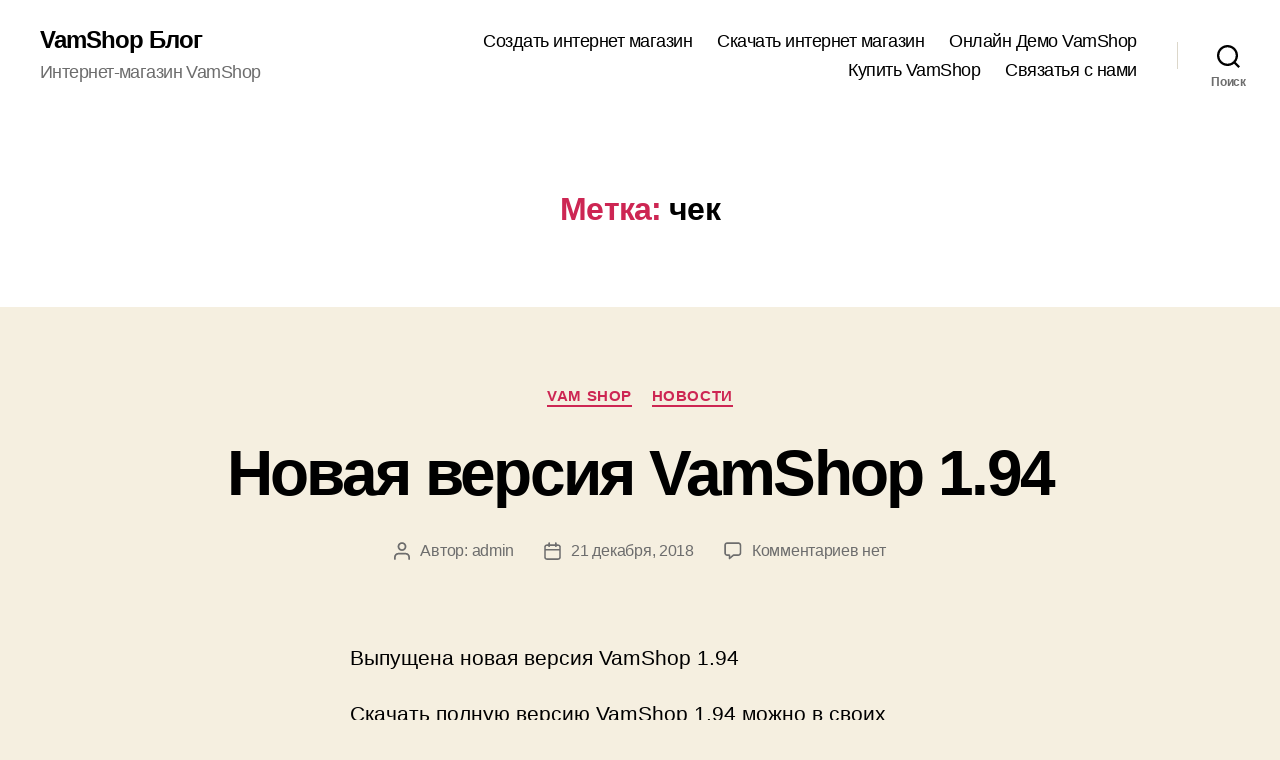

--- FILE ---
content_type: text/html; charset=UTF-8
request_url: https://blog.vamshop.ru/tag/%D1%87%D0%B5%D0%BA/
body_size: 13887
content:
<!DOCTYPE html>

<html class="no-js" lang="ru-RU">

	<head>

		<meta charset="UTF-8">
		<meta name="viewport" content="width=device-width, initial-scale=1.0" >

		<link rel="profile" href="https://gmpg.org/xfn/11">

		<title>чек &#8212; VamShop Блог</title>
<meta name='robots' content='max-image-preview:large' />
<link rel="alternate" type="application/rss+xml" title="VamShop Блог &raquo; Лента" href="https://blog.vamshop.ru/feed/" />
<link rel="alternate" type="application/rss+xml" title="VamShop Блог &raquo; Лента комментариев" href="https://blog.vamshop.ru/comments/feed/" />
<link rel="alternate" type="application/rss+xml" title="VamShop Блог &raquo; Лента метки чек" href="https://blog.vamshop.ru/tag/%d1%87%d0%b5%d0%ba/feed/" />
<script>
window._wpemojiSettings = {"baseUrl":"https:\/\/s.w.org\/images\/core\/emoji\/14.0.0\/72x72\/","ext":".png","svgUrl":"https:\/\/s.w.org\/images\/core\/emoji\/14.0.0\/svg\/","svgExt":".svg","source":{"concatemoji":"https:\/\/blog.vamshop.ru\/wp-includes\/js\/wp-emoji-release.min.js?ver=6.3.7"}};
/*! This file is auto-generated */
!function(i,n){var o,s,e;function c(e){try{var t={supportTests:e,timestamp:(new Date).valueOf()};sessionStorage.setItem(o,JSON.stringify(t))}catch(e){}}function p(e,t,n){e.clearRect(0,0,e.canvas.width,e.canvas.height),e.fillText(t,0,0);var t=new Uint32Array(e.getImageData(0,0,e.canvas.width,e.canvas.height).data),r=(e.clearRect(0,0,e.canvas.width,e.canvas.height),e.fillText(n,0,0),new Uint32Array(e.getImageData(0,0,e.canvas.width,e.canvas.height).data));return t.every(function(e,t){return e===r[t]})}function u(e,t,n){switch(t){case"flag":return n(e,"\ud83c\udff3\ufe0f\u200d\u26a7\ufe0f","\ud83c\udff3\ufe0f\u200b\u26a7\ufe0f")?!1:!n(e,"\ud83c\uddfa\ud83c\uddf3","\ud83c\uddfa\u200b\ud83c\uddf3")&&!n(e,"\ud83c\udff4\udb40\udc67\udb40\udc62\udb40\udc65\udb40\udc6e\udb40\udc67\udb40\udc7f","\ud83c\udff4\u200b\udb40\udc67\u200b\udb40\udc62\u200b\udb40\udc65\u200b\udb40\udc6e\u200b\udb40\udc67\u200b\udb40\udc7f");case"emoji":return!n(e,"\ud83e\udef1\ud83c\udffb\u200d\ud83e\udef2\ud83c\udfff","\ud83e\udef1\ud83c\udffb\u200b\ud83e\udef2\ud83c\udfff")}return!1}function f(e,t,n){var r="undefined"!=typeof WorkerGlobalScope&&self instanceof WorkerGlobalScope?new OffscreenCanvas(300,150):i.createElement("canvas"),a=r.getContext("2d",{willReadFrequently:!0}),o=(a.textBaseline="top",a.font="600 32px Arial",{});return e.forEach(function(e){o[e]=t(a,e,n)}),o}function t(e){var t=i.createElement("script");t.src=e,t.defer=!0,i.head.appendChild(t)}"undefined"!=typeof Promise&&(o="wpEmojiSettingsSupports",s=["flag","emoji"],n.supports={everything:!0,everythingExceptFlag:!0},e=new Promise(function(e){i.addEventListener("DOMContentLoaded",e,{once:!0})}),new Promise(function(t){var n=function(){try{var e=JSON.parse(sessionStorage.getItem(o));if("object"==typeof e&&"number"==typeof e.timestamp&&(new Date).valueOf()<e.timestamp+604800&&"object"==typeof e.supportTests)return e.supportTests}catch(e){}return null}();if(!n){if("undefined"!=typeof Worker&&"undefined"!=typeof OffscreenCanvas&&"undefined"!=typeof URL&&URL.createObjectURL&&"undefined"!=typeof Blob)try{var e="postMessage("+f.toString()+"("+[JSON.stringify(s),u.toString(),p.toString()].join(",")+"));",r=new Blob([e],{type:"text/javascript"}),a=new Worker(URL.createObjectURL(r),{name:"wpTestEmojiSupports"});return void(a.onmessage=function(e){c(n=e.data),a.terminate(),t(n)})}catch(e){}c(n=f(s,u,p))}t(n)}).then(function(e){for(var t in e)n.supports[t]=e[t],n.supports.everything=n.supports.everything&&n.supports[t],"flag"!==t&&(n.supports.everythingExceptFlag=n.supports.everythingExceptFlag&&n.supports[t]);n.supports.everythingExceptFlag=n.supports.everythingExceptFlag&&!n.supports.flag,n.DOMReady=!1,n.readyCallback=function(){n.DOMReady=!0}}).then(function(){return e}).then(function(){var e;n.supports.everything||(n.readyCallback(),(e=n.source||{}).concatemoji?t(e.concatemoji):e.wpemoji&&e.twemoji&&(t(e.twemoji),t(e.wpemoji)))}))}((window,document),window._wpemojiSettings);
</script>
<style>
img.wp-smiley,
img.emoji {
	display: inline !important;
	border: none !important;
	box-shadow: none !important;
	height: 1em !important;
	width: 1em !important;
	margin: 0 0.07em !important;
	vertical-align: -0.1em !important;
	background: none !important;
	padding: 0 !important;
}
</style>
	<link rel='stylesheet' id='wp-block-library-css' href='https://blog.vamshop.ru/wp-includes/css/dist/block-library/style.min.css?ver=6.3.7' media='all' />
<style id='classic-theme-styles-inline-css'>
/*! This file is auto-generated */
.wp-block-button__link{color:#fff;background-color:#32373c;border-radius:9999px;box-shadow:none;text-decoration:none;padding:calc(.667em + 2px) calc(1.333em + 2px);font-size:1.125em}.wp-block-file__button{background:#32373c;color:#fff;text-decoration:none}
</style>
<style id='global-styles-inline-css'>
body{--wp--preset--color--black: #000000;--wp--preset--color--cyan-bluish-gray: #abb8c3;--wp--preset--color--white: #ffffff;--wp--preset--color--pale-pink: #f78da7;--wp--preset--color--vivid-red: #cf2e2e;--wp--preset--color--luminous-vivid-orange: #ff6900;--wp--preset--color--luminous-vivid-amber: #fcb900;--wp--preset--color--light-green-cyan: #7bdcb5;--wp--preset--color--vivid-green-cyan: #00d084;--wp--preset--color--pale-cyan-blue: #8ed1fc;--wp--preset--color--vivid-cyan-blue: #0693e3;--wp--preset--color--vivid-purple: #9b51e0;--wp--preset--color--accent: #cd2653;--wp--preset--color--primary: #000000;--wp--preset--color--secondary: #6d6d6d;--wp--preset--color--subtle-background: #dcd7ca;--wp--preset--color--background: #f5efe0;--wp--preset--gradient--vivid-cyan-blue-to-vivid-purple: linear-gradient(135deg,rgba(6,147,227,1) 0%,rgb(155,81,224) 100%);--wp--preset--gradient--light-green-cyan-to-vivid-green-cyan: linear-gradient(135deg,rgb(122,220,180) 0%,rgb(0,208,130) 100%);--wp--preset--gradient--luminous-vivid-amber-to-luminous-vivid-orange: linear-gradient(135deg,rgba(252,185,0,1) 0%,rgba(255,105,0,1) 100%);--wp--preset--gradient--luminous-vivid-orange-to-vivid-red: linear-gradient(135deg,rgba(255,105,0,1) 0%,rgb(207,46,46) 100%);--wp--preset--gradient--very-light-gray-to-cyan-bluish-gray: linear-gradient(135deg,rgb(238,238,238) 0%,rgb(169,184,195) 100%);--wp--preset--gradient--cool-to-warm-spectrum: linear-gradient(135deg,rgb(74,234,220) 0%,rgb(151,120,209) 20%,rgb(207,42,186) 40%,rgb(238,44,130) 60%,rgb(251,105,98) 80%,rgb(254,248,76) 100%);--wp--preset--gradient--blush-light-purple: linear-gradient(135deg,rgb(255,206,236) 0%,rgb(152,150,240) 100%);--wp--preset--gradient--blush-bordeaux: linear-gradient(135deg,rgb(254,205,165) 0%,rgb(254,45,45) 50%,rgb(107,0,62) 100%);--wp--preset--gradient--luminous-dusk: linear-gradient(135deg,rgb(255,203,112) 0%,rgb(199,81,192) 50%,rgb(65,88,208) 100%);--wp--preset--gradient--pale-ocean: linear-gradient(135deg,rgb(255,245,203) 0%,rgb(182,227,212) 50%,rgb(51,167,181) 100%);--wp--preset--gradient--electric-grass: linear-gradient(135deg,rgb(202,248,128) 0%,rgb(113,206,126) 100%);--wp--preset--gradient--midnight: linear-gradient(135deg,rgb(2,3,129) 0%,rgb(40,116,252) 100%);--wp--preset--font-size--small: 18px;--wp--preset--font-size--medium: 20px;--wp--preset--font-size--large: 26.25px;--wp--preset--font-size--x-large: 42px;--wp--preset--font-size--normal: 21px;--wp--preset--font-size--larger: 32px;--wp--preset--spacing--20: 0.44rem;--wp--preset--spacing--30: 0.67rem;--wp--preset--spacing--40: 1rem;--wp--preset--spacing--50: 1.5rem;--wp--preset--spacing--60: 2.25rem;--wp--preset--spacing--70: 3.38rem;--wp--preset--spacing--80: 5.06rem;--wp--preset--shadow--natural: 6px 6px 9px rgba(0, 0, 0, 0.2);--wp--preset--shadow--deep: 12px 12px 50px rgba(0, 0, 0, 0.4);--wp--preset--shadow--sharp: 6px 6px 0px rgba(0, 0, 0, 0.2);--wp--preset--shadow--outlined: 6px 6px 0px -3px rgba(255, 255, 255, 1), 6px 6px rgba(0, 0, 0, 1);--wp--preset--shadow--crisp: 6px 6px 0px rgba(0, 0, 0, 1);}:where(.is-layout-flex){gap: 0.5em;}:where(.is-layout-grid){gap: 0.5em;}body .is-layout-flow > .alignleft{float: left;margin-inline-start: 0;margin-inline-end: 2em;}body .is-layout-flow > .alignright{float: right;margin-inline-start: 2em;margin-inline-end: 0;}body .is-layout-flow > .aligncenter{margin-left: auto !important;margin-right: auto !important;}body .is-layout-constrained > .alignleft{float: left;margin-inline-start: 0;margin-inline-end: 2em;}body .is-layout-constrained > .alignright{float: right;margin-inline-start: 2em;margin-inline-end: 0;}body .is-layout-constrained > .aligncenter{margin-left: auto !important;margin-right: auto !important;}body .is-layout-constrained > :where(:not(.alignleft):not(.alignright):not(.alignfull)){max-width: var(--wp--style--global--content-size);margin-left: auto !important;margin-right: auto !important;}body .is-layout-constrained > .alignwide{max-width: var(--wp--style--global--wide-size);}body .is-layout-flex{display: flex;}body .is-layout-flex{flex-wrap: wrap;align-items: center;}body .is-layout-flex > *{margin: 0;}body .is-layout-grid{display: grid;}body .is-layout-grid > *{margin: 0;}:where(.wp-block-columns.is-layout-flex){gap: 2em;}:where(.wp-block-columns.is-layout-grid){gap: 2em;}:where(.wp-block-post-template.is-layout-flex){gap: 1.25em;}:where(.wp-block-post-template.is-layout-grid){gap: 1.25em;}.has-black-color{color: var(--wp--preset--color--black) !important;}.has-cyan-bluish-gray-color{color: var(--wp--preset--color--cyan-bluish-gray) !important;}.has-white-color{color: var(--wp--preset--color--white) !important;}.has-pale-pink-color{color: var(--wp--preset--color--pale-pink) !important;}.has-vivid-red-color{color: var(--wp--preset--color--vivid-red) !important;}.has-luminous-vivid-orange-color{color: var(--wp--preset--color--luminous-vivid-orange) !important;}.has-luminous-vivid-amber-color{color: var(--wp--preset--color--luminous-vivid-amber) !important;}.has-light-green-cyan-color{color: var(--wp--preset--color--light-green-cyan) !important;}.has-vivid-green-cyan-color{color: var(--wp--preset--color--vivid-green-cyan) !important;}.has-pale-cyan-blue-color{color: var(--wp--preset--color--pale-cyan-blue) !important;}.has-vivid-cyan-blue-color{color: var(--wp--preset--color--vivid-cyan-blue) !important;}.has-vivid-purple-color{color: var(--wp--preset--color--vivid-purple) !important;}.has-black-background-color{background-color: var(--wp--preset--color--black) !important;}.has-cyan-bluish-gray-background-color{background-color: var(--wp--preset--color--cyan-bluish-gray) !important;}.has-white-background-color{background-color: var(--wp--preset--color--white) !important;}.has-pale-pink-background-color{background-color: var(--wp--preset--color--pale-pink) !important;}.has-vivid-red-background-color{background-color: var(--wp--preset--color--vivid-red) !important;}.has-luminous-vivid-orange-background-color{background-color: var(--wp--preset--color--luminous-vivid-orange) !important;}.has-luminous-vivid-amber-background-color{background-color: var(--wp--preset--color--luminous-vivid-amber) !important;}.has-light-green-cyan-background-color{background-color: var(--wp--preset--color--light-green-cyan) !important;}.has-vivid-green-cyan-background-color{background-color: var(--wp--preset--color--vivid-green-cyan) !important;}.has-pale-cyan-blue-background-color{background-color: var(--wp--preset--color--pale-cyan-blue) !important;}.has-vivid-cyan-blue-background-color{background-color: var(--wp--preset--color--vivid-cyan-blue) !important;}.has-vivid-purple-background-color{background-color: var(--wp--preset--color--vivid-purple) !important;}.has-black-border-color{border-color: var(--wp--preset--color--black) !important;}.has-cyan-bluish-gray-border-color{border-color: var(--wp--preset--color--cyan-bluish-gray) !important;}.has-white-border-color{border-color: var(--wp--preset--color--white) !important;}.has-pale-pink-border-color{border-color: var(--wp--preset--color--pale-pink) !important;}.has-vivid-red-border-color{border-color: var(--wp--preset--color--vivid-red) !important;}.has-luminous-vivid-orange-border-color{border-color: var(--wp--preset--color--luminous-vivid-orange) !important;}.has-luminous-vivid-amber-border-color{border-color: var(--wp--preset--color--luminous-vivid-amber) !important;}.has-light-green-cyan-border-color{border-color: var(--wp--preset--color--light-green-cyan) !important;}.has-vivid-green-cyan-border-color{border-color: var(--wp--preset--color--vivid-green-cyan) !important;}.has-pale-cyan-blue-border-color{border-color: var(--wp--preset--color--pale-cyan-blue) !important;}.has-vivid-cyan-blue-border-color{border-color: var(--wp--preset--color--vivid-cyan-blue) !important;}.has-vivid-purple-border-color{border-color: var(--wp--preset--color--vivid-purple) !important;}.has-vivid-cyan-blue-to-vivid-purple-gradient-background{background: var(--wp--preset--gradient--vivid-cyan-blue-to-vivid-purple) !important;}.has-light-green-cyan-to-vivid-green-cyan-gradient-background{background: var(--wp--preset--gradient--light-green-cyan-to-vivid-green-cyan) !important;}.has-luminous-vivid-amber-to-luminous-vivid-orange-gradient-background{background: var(--wp--preset--gradient--luminous-vivid-amber-to-luminous-vivid-orange) !important;}.has-luminous-vivid-orange-to-vivid-red-gradient-background{background: var(--wp--preset--gradient--luminous-vivid-orange-to-vivid-red) !important;}.has-very-light-gray-to-cyan-bluish-gray-gradient-background{background: var(--wp--preset--gradient--very-light-gray-to-cyan-bluish-gray) !important;}.has-cool-to-warm-spectrum-gradient-background{background: var(--wp--preset--gradient--cool-to-warm-spectrum) !important;}.has-blush-light-purple-gradient-background{background: var(--wp--preset--gradient--blush-light-purple) !important;}.has-blush-bordeaux-gradient-background{background: var(--wp--preset--gradient--blush-bordeaux) !important;}.has-luminous-dusk-gradient-background{background: var(--wp--preset--gradient--luminous-dusk) !important;}.has-pale-ocean-gradient-background{background: var(--wp--preset--gradient--pale-ocean) !important;}.has-electric-grass-gradient-background{background: var(--wp--preset--gradient--electric-grass) !important;}.has-midnight-gradient-background{background: var(--wp--preset--gradient--midnight) !important;}.has-small-font-size{font-size: var(--wp--preset--font-size--small) !important;}.has-medium-font-size{font-size: var(--wp--preset--font-size--medium) !important;}.has-large-font-size{font-size: var(--wp--preset--font-size--large) !important;}.has-x-large-font-size{font-size: var(--wp--preset--font-size--x-large) !important;}
.wp-block-navigation a:where(:not(.wp-element-button)){color: inherit;}
:where(.wp-block-post-template.is-layout-flex){gap: 1.25em;}:where(.wp-block-post-template.is-layout-grid){gap: 1.25em;}
:where(.wp-block-columns.is-layout-flex){gap: 2em;}:where(.wp-block-columns.is-layout-grid){gap: 2em;}
.wp-block-pullquote{font-size: 1.5em;line-height: 1.6;}
</style>
<link rel='stylesheet' id='titan-adminbar-styles-css' href='https://blog.vamshop.ru/wp-content/plugins/anti-spam/assets/css/admin-bar.css?ver=7.3.5' media='all' />
<link rel='stylesheet' id='twentytwenty-style-css' href='https://blog.vamshop.ru/wp-content/themes/twentytwenty/style.css?ver=2.4' media='all' />
<style id='twentytwenty-style-inline-css'>
.color-accent,.color-accent-hover:hover,.color-accent-hover:focus,:root .has-accent-color,.has-drop-cap:not(:focus):first-letter,.wp-block-button.is-style-outline,a { color: #cd2653; }blockquote,.border-color-accent,.border-color-accent-hover:hover,.border-color-accent-hover:focus { border-color: #cd2653; }button,.button,.faux-button,.wp-block-button__link,.wp-block-file .wp-block-file__button,input[type="button"],input[type="reset"],input[type="submit"],.bg-accent,.bg-accent-hover:hover,.bg-accent-hover:focus,:root .has-accent-background-color,.comment-reply-link { background-color: #cd2653; }.fill-children-accent,.fill-children-accent * { fill: #cd2653; }body,.entry-title a,:root .has-primary-color { color: #000000; }:root .has-primary-background-color { background-color: #000000; }cite,figcaption,.wp-caption-text,.post-meta,.entry-content .wp-block-archives li,.entry-content .wp-block-categories li,.entry-content .wp-block-latest-posts li,.wp-block-latest-comments__comment-date,.wp-block-latest-posts__post-date,.wp-block-embed figcaption,.wp-block-image figcaption,.wp-block-pullquote cite,.comment-metadata,.comment-respond .comment-notes,.comment-respond .logged-in-as,.pagination .dots,.entry-content hr:not(.has-background),hr.styled-separator,:root .has-secondary-color { color: #6d6d6d; }:root .has-secondary-background-color { background-color: #6d6d6d; }pre,fieldset,input,textarea,table,table *,hr { border-color: #dcd7ca; }caption,code,code,kbd,samp,.wp-block-table.is-style-stripes tbody tr:nth-child(odd),:root .has-subtle-background-background-color { background-color: #dcd7ca; }.wp-block-table.is-style-stripes { border-bottom-color: #dcd7ca; }.wp-block-latest-posts.is-grid li { border-top-color: #dcd7ca; }:root .has-subtle-background-color { color: #dcd7ca; }body:not(.overlay-header) .primary-menu > li > a,body:not(.overlay-header) .primary-menu > li > .icon,.modal-menu a,.footer-menu a, .footer-widgets a:where(:not(.wp-block-button__link)),#site-footer .wp-block-button.is-style-outline,.wp-block-pullquote:before,.singular:not(.overlay-header) .entry-header a,.archive-header a,.header-footer-group .color-accent,.header-footer-group .color-accent-hover:hover { color: #cd2653; }.social-icons a,#site-footer button:not(.toggle),#site-footer .button,#site-footer .faux-button,#site-footer .wp-block-button__link,#site-footer .wp-block-file__button,#site-footer input[type="button"],#site-footer input[type="reset"],#site-footer input[type="submit"] { background-color: #cd2653; }.header-footer-group,body:not(.overlay-header) #site-header .toggle,.menu-modal .toggle { color: #000000; }body:not(.overlay-header) .primary-menu ul { background-color: #000000; }body:not(.overlay-header) .primary-menu > li > ul:after { border-bottom-color: #000000; }body:not(.overlay-header) .primary-menu ul ul:after { border-left-color: #000000; }.site-description,body:not(.overlay-header) .toggle-inner .toggle-text,.widget .post-date,.widget .rss-date,.widget_archive li,.widget_categories li,.widget cite,.widget_pages li,.widget_meta li,.widget_nav_menu li,.powered-by-wordpress,.to-the-top,.singular .entry-header .post-meta,.singular:not(.overlay-header) .entry-header .post-meta a { color: #6d6d6d; }.header-footer-group pre,.header-footer-group fieldset,.header-footer-group input,.header-footer-group textarea,.header-footer-group table,.header-footer-group table *,.footer-nav-widgets-wrapper,#site-footer,.menu-modal nav *,.footer-widgets-outer-wrapper,.footer-top { border-color: #dcd7ca; }.header-footer-group table caption,body:not(.overlay-header) .header-inner .toggle-wrapper::before { background-color: #dcd7ca; }
body,input,textarea,button,.button,.faux-button,.faux-button.more-link,.wp-block-button__link,.wp-block-file__button,.has-drop-cap:not(:focus)::first-letter,.entry-content .wp-block-archives,.entry-content .wp-block-categories,.entry-content .wp-block-cover-image,.entry-content .wp-block-cover-image p,.entry-content .wp-block-latest-comments,.entry-content .wp-block-latest-posts,.entry-content .wp-block-pullquote,.entry-content .wp-block-quote.is-large,.entry-content .wp-block-quote.is-style-large,.entry-content .wp-block-archives *,.entry-content .wp-block-categories *,.entry-content .wp-block-latest-posts *,.entry-content .wp-block-latest-comments *,.entry-content,.entry-content h1,.entry-content h2,.entry-content h3,.entry-content h4,.entry-content h5,.entry-content h6,.entry-content p,.entry-content ol,.entry-content ul,.entry-content dl,.entry-content dt,.entry-content cite,.entry-content figcaption,.entry-content table,.entry-content address,.entry-content .wp-caption-text,.entry-content .wp-block-file,.comment-content p,.comment-content ol,.comment-content ul,.comment-content dl,.comment-content dt,.comment-content cite,.comment-content figcaption,.comment-content .wp-caption-text,.widget_text p,.widget_text ol,.widget_text ul,.widget_text dl,.widget_text dt,.widget-content .rssSummary,.widget-content cite,.widget-content figcaption,.widget-content .wp-caption-text { font-family: 'Helvetica Neue',Helvetica,'Segoe UI',Arial,sans-serif; }
</style>
<link rel='stylesheet' id='twentytwenty-print-style-css' href='https://blog.vamshop.ru/wp-content/themes/twentytwenty/print.css?ver=2.4' media='print' />
<script src='https://blog.vamshop.ru/wp-content/themes/twentytwenty/assets/js/index.js?ver=2.4' id='twentytwenty-js-js' defer data-wp-strategy='defer'></script>
<link rel="https://api.w.org/" href="https://blog.vamshop.ru/wp-json/" /><link rel="alternate" type="application/json" href="https://blog.vamshop.ru/wp-json/wp/v2/tags/290" /><link rel="EditURI" type="application/rsd+xml" title="RSD" href="https://blog.vamshop.ru/xmlrpc.php?rsd" />
<meta name="generator" content="WordPress 6.3.7" />

		<!-- GA Google Analytics @ https://m0n.co/ga -->
		<script async src="https://www.googletagmanager.com/gtag/js?id=UA-207343-6"></script>
		<script>
			window.dataLayer = window.dataLayer || [];
			function gtag(){dataLayer.push(arguments);}
			gtag('js', new Date());
			gtag('config', 'UA-207343-6');
		</script>

	<style type="text/css">
.sfs-subscriber-count, .sfs-count, .sfs-count span, .sfs-stats { -webkit-box-sizing: initial; -moz-box-sizing: initial; box-sizing: initial; }
.sfs-subscriber-count { width: 88px; overflow: hidden; height: 26px; color: #424242; font: 9px Verdana, Geneva, sans-serif; letter-spacing: 1px; }
.sfs-count { width: 86px; height: 17px; line-height: 17px; margin: 0 auto; background: #ccc; border: 1px solid #909090; border-top-color: #fff; border-left-color: #fff; }
.sfs-count span { display: inline-block; height: 11px; line-height: 12px; margin: 2px 1px 2px 2px; padding: 0 2px 0 3px; background: #e4e4e4; border: 1px solid #a2a2a2; border-bottom-color: #fff; border-right-color: #fff; }
.sfs-stats { font-size: 6px; line-height: 6px; margin: 1px 0 0 1px; word-spacing: 2px; text-align: center; text-transform: uppercase; }
</style>
	<script>document.documentElement.className = document.documentElement.className.replace( 'no-js', 'js' );</script>
	<!-- Yandex.Metrika counter --> <script type="text/javascript" > (function(m,e,t,r,i,k,a){m[i]=m[i]||function(){(m[i].a=m[i].a||[]).push(arguments)}; m[i].l=1*new Date();k=e.createElement(t),a=e.getElementsByTagName(t)[0],k.async=1,k.src=r,a.parentNode.insertBefore(k,a)}) (window, document, "script", "https://mc.yandex.ru/metrika/tag.js", "ym"); ym(7882075, "init", {  id:7882075, clickmap:true, trackLinks:true, webvisor:true, accurateTrackBounce:true }); </script> <noscript><div><img src="https://mc.yandex.ru/watch/7882075" style="position:absolute; left:-9999px;" alt="" /></div></noscript> <!-- /Yandex.Metrika counter -->
	</head>

	<body class="archive tag tag-290 wp-embed-responsive enable-search-modal has-no-pagination showing-comments show-avatars footer-top-visible">

		<a class="skip-link screen-reader-text" href="#site-content">Перейти к содержимому</a>
		<header id="site-header" class="header-footer-group">

			<div class="header-inner section-inner">

				<div class="header-titles-wrapper">

					
						<button class="toggle search-toggle mobile-search-toggle" data-toggle-target=".search-modal" data-toggle-body-class="showing-search-modal" data-set-focus=".search-modal .search-field" aria-expanded="false">
							<span class="toggle-inner">
								<span class="toggle-icon">
									<svg class="svg-icon" aria-hidden="true" role="img" focusable="false" xmlns="http://www.w3.org/2000/svg" width="23" height="23" viewBox="0 0 23 23"><path d="M38.710696,48.0601792 L43,52.3494831 L41.3494831,54 L37.0601792,49.710696 C35.2632422,51.1481185 32.9839107,52.0076499 30.5038249,52.0076499 C24.7027226,52.0076499 20,47.3049272 20,41.5038249 C20,35.7027226 24.7027226,31 30.5038249,31 C36.3049272,31 41.0076499,35.7027226 41.0076499,41.5038249 C41.0076499,43.9839107 40.1481185,46.2632422 38.710696,48.0601792 Z M36.3875844,47.1716785 C37.8030221,45.7026647 38.6734666,43.7048964 38.6734666,41.5038249 C38.6734666,36.9918565 35.0157934,33.3341833 30.5038249,33.3341833 C25.9918565,33.3341833 22.3341833,36.9918565 22.3341833,41.5038249 C22.3341833,46.0157934 25.9918565,49.6734666 30.5038249,49.6734666 C32.7048964,49.6734666 34.7026647,48.8030221 36.1716785,47.3875844 C36.2023931,47.347638 36.2360451,47.3092237 36.2726343,47.2726343 C36.3092237,47.2360451 36.347638,47.2023931 36.3875844,47.1716785 Z" transform="translate(-20 -31)" /></svg>								</span>
								<span class="toggle-text">Поиск</span>
							</span>
						</button><!-- .search-toggle -->

					
					<div class="header-titles">

						<div class="site-title faux-heading"><a href="https://blog.vamshop.ru/">VamShop Блог</a></div><div class="site-description">Интернет-магазин VamShop</div><!-- .site-description -->
					</div><!-- .header-titles -->

					<button class="toggle nav-toggle mobile-nav-toggle" data-toggle-target=".menu-modal"  data-toggle-body-class="showing-menu-modal" aria-expanded="false" data-set-focus=".close-nav-toggle">
						<span class="toggle-inner">
							<span class="toggle-icon">
								<svg class="svg-icon" aria-hidden="true" role="img" focusable="false" xmlns="http://www.w3.org/2000/svg" width="26" height="7" viewBox="0 0 26 7"><path fill-rule="evenodd" d="M332.5,45 C330.567003,45 329,43.4329966 329,41.5 C329,39.5670034 330.567003,38 332.5,38 C334.432997,38 336,39.5670034 336,41.5 C336,43.4329966 334.432997,45 332.5,45 Z M342,45 C340.067003,45 338.5,43.4329966 338.5,41.5 C338.5,39.5670034 340.067003,38 342,38 C343.932997,38 345.5,39.5670034 345.5,41.5 C345.5,43.4329966 343.932997,45 342,45 Z M351.5,45 C349.567003,45 348,43.4329966 348,41.5 C348,39.5670034 349.567003,38 351.5,38 C353.432997,38 355,39.5670034 355,41.5 C355,43.4329966 353.432997,45 351.5,45 Z" transform="translate(-329 -38)" /></svg>							</span>
							<span class="toggle-text">Меню</span>
						</span>
					</button><!-- .nav-toggle -->

				</div><!-- .header-titles-wrapper -->

				<div class="header-navigation-wrapper">

					
							<nav class="primary-menu-wrapper" aria-label="Горизонтальное">

								<ul class="primary-menu reset-list-style">

								<li id="menu-item-2461" class="menu-item menu-item-type-custom menu-item-object-custom menu-item-2461"><a href="https://vamshop.ru/vamshop.html">Создать интернет магазин</a></li>
<li id="menu-item-2462" class="menu-item menu-item-type-custom menu-item-object-custom menu-item-2462"><a href="https://vamshop.ru/download.html">Скачать интернет магазин</a></li>
<li id="menu-item-2463" class="menu-item menu-item-type-custom menu-item-object-custom menu-item-2463"><a href="https://vamshop.ru/online-demo.html">Онлайн Демо VamShop</a></li>
<li id="menu-item-2464" class="menu-item menu-item-type-custom menu-item-object-custom menu-item-2464"><a href="https://vamshop.ru/vamshop.html">Купить VamShop</a></li>
<li id="menu-item-2703" class="menu-item menu-item-type-custom menu-item-object-custom menu-item-2703"><a href="https://vamshop.ru/contact_us.html">Связатья с нами</a></li>

								</ul>

							</nav><!-- .primary-menu-wrapper -->

						
						<div class="header-toggles hide-no-js">

						
							<div class="toggle-wrapper search-toggle-wrapper">

								<button class="toggle search-toggle desktop-search-toggle" data-toggle-target=".search-modal" data-toggle-body-class="showing-search-modal" data-set-focus=".search-modal .search-field" aria-expanded="false">
									<span class="toggle-inner">
										<svg class="svg-icon" aria-hidden="true" role="img" focusable="false" xmlns="http://www.w3.org/2000/svg" width="23" height="23" viewBox="0 0 23 23"><path d="M38.710696,48.0601792 L43,52.3494831 L41.3494831,54 L37.0601792,49.710696 C35.2632422,51.1481185 32.9839107,52.0076499 30.5038249,52.0076499 C24.7027226,52.0076499 20,47.3049272 20,41.5038249 C20,35.7027226 24.7027226,31 30.5038249,31 C36.3049272,31 41.0076499,35.7027226 41.0076499,41.5038249 C41.0076499,43.9839107 40.1481185,46.2632422 38.710696,48.0601792 Z M36.3875844,47.1716785 C37.8030221,45.7026647 38.6734666,43.7048964 38.6734666,41.5038249 C38.6734666,36.9918565 35.0157934,33.3341833 30.5038249,33.3341833 C25.9918565,33.3341833 22.3341833,36.9918565 22.3341833,41.5038249 C22.3341833,46.0157934 25.9918565,49.6734666 30.5038249,49.6734666 C32.7048964,49.6734666 34.7026647,48.8030221 36.1716785,47.3875844 C36.2023931,47.347638 36.2360451,47.3092237 36.2726343,47.2726343 C36.3092237,47.2360451 36.347638,47.2023931 36.3875844,47.1716785 Z" transform="translate(-20 -31)" /></svg>										<span class="toggle-text">Поиск</span>
									</span>
								</button><!-- .search-toggle -->

							</div>

							
						</div><!-- .header-toggles -->
						
				</div><!-- .header-navigation-wrapper -->

			</div><!-- .header-inner -->

			<div class="search-modal cover-modal header-footer-group" data-modal-target-string=".search-modal" role="dialog" aria-modal="true" aria-label="Поиск">

	<div class="search-modal-inner modal-inner">

		<div class="section-inner">

			<form role="search" aria-label="Поиск:" method="get" class="search-form" action="https://blog.vamshop.ru/">
	<label for="search-form-1">
		<span class="screen-reader-text">
			Поиск:		</span>
		<input type="search" id="search-form-1" class="search-field" placeholder="Найти &hellip;" value="" name="s" />
	</label>
	<input type="submit" class="search-submit" value="Искать" />
</form>

			<button class="toggle search-untoggle close-search-toggle fill-children-current-color" data-toggle-target=".search-modal" data-toggle-body-class="showing-search-modal" data-set-focus=".search-modal .search-field">
				<span class="screen-reader-text">
					Закрыть поиск				</span>
				<svg class="svg-icon" aria-hidden="true" role="img" focusable="false" xmlns="http://www.w3.org/2000/svg" width="16" height="16" viewBox="0 0 16 16"><polygon fill="" fill-rule="evenodd" points="6.852 7.649 .399 1.195 1.445 .149 7.899 6.602 14.352 .149 15.399 1.195 8.945 7.649 15.399 14.102 14.352 15.149 7.899 8.695 1.445 15.149 .399 14.102" /></svg>			</button><!-- .search-toggle -->

		</div><!-- .section-inner -->

	</div><!-- .search-modal-inner -->

</div><!-- .menu-modal -->

		</header><!-- #site-header -->

		
<div class="menu-modal cover-modal header-footer-group" data-modal-target-string=".menu-modal">

	<div class="menu-modal-inner modal-inner">

		<div class="menu-wrapper section-inner">

			<div class="menu-top">

				<button class="toggle close-nav-toggle fill-children-current-color" data-toggle-target=".menu-modal" data-toggle-body-class="showing-menu-modal" data-set-focus=".menu-modal">
					<span class="toggle-text">Закрыть меню</span>
					<svg class="svg-icon" aria-hidden="true" role="img" focusable="false" xmlns="http://www.w3.org/2000/svg" width="16" height="16" viewBox="0 0 16 16"><polygon fill="" fill-rule="evenodd" points="6.852 7.649 .399 1.195 1.445 .149 7.899 6.602 14.352 .149 15.399 1.195 8.945 7.649 15.399 14.102 14.352 15.149 7.899 8.695 1.445 15.149 .399 14.102" /></svg>				</button><!-- .nav-toggle -->

				
					<nav class="mobile-menu" aria-label="Мобильное">

						<ul class="modal-menu reset-list-style">

						<li class="menu-item menu-item-type-custom menu-item-object-custom menu-item-2461"><div class="ancestor-wrapper"><a href="https://vamshop.ru/vamshop.html">Создать интернет магазин</a></div><!-- .ancestor-wrapper --></li>
<li class="menu-item menu-item-type-custom menu-item-object-custom menu-item-2462"><div class="ancestor-wrapper"><a href="https://vamshop.ru/download.html">Скачать интернет магазин</a></div><!-- .ancestor-wrapper --></li>
<li class="menu-item menu-item-type-custom menu-item-object-custom menu-item-2463"><div class="ancestor-wrapper"><a href="https://vamshop.ru/online-demo.html">Онлайн Демо VamShop</a></div><!-- .ancestor-wrapper --></li>
<li class="menu-item menu-item-type-custom menu-item-object-custom menu-item-2464"><div class="ancestor-wrapper"><a href="https://vamshop.ru/vamshop.html">Купить VamShop</a></div><!-- .ancestor-wrapper --></li>
<li class="menu-item menu-item-type-custom menu-item-object-custom menu-item-2703"><div class="ancestor-wrapper"><a href="https://vamshop.ru/contact_us.html">Связатья с нами</a></div><!-- .ancestor-wrapper --></li>

						</ul>

					</nav>

					
			</div><!-- .menu-top -->

			<div class="menu-bottom">

				
			</div><!-- .menu-bottom -->

		</div><!-- .menu-wrapper -->

	</div><!-- .menu-modal-inner -->

</div><!-- .menu-modal -->

<main id="site-content">

	
		<header class="archive-header has-text-align-center header-footer-group">

			<div class="archive-header-inner section-inner medium">

									<h1 class="archive-title"><span class="color-accent">Метка:</span> <span>чек</span></h1>
				
				
			</div><!-- .archive-header-inner -->

		</header><!-- .archive-header -->

		
<article class="post-1578 post type-post status-publish format-standard hentry category-vamshop category-news tag-vamshop-1-94 tag-169 tag-287 tag-293 tag--1-05 tag-290 tag-291 tag-126" id="post-1578">

	
<header class="entry-header has-text-align-center">

	<div class="entry-header-inner section-inner medium">

		
			<div class="entry-categories">
				<span class="screen-reader-text">
					Рубрики				</span>
				<div class="entry-categories-inner">
					<a href="https://blog.vamshop.ru/category/vamshop/" rel="category tag">vam shop</a> <a href="https://blog.vamshop.ru/category/news/" rel="category tag">Новости</a>				</div><!-- .entry-categories-inner -->
			</div><!-- .entry-categories -->

			<h2 class="entry-title heading-size-1"><a href="https://blog.vamshop.ru/2018/12/21/%d0%bd%d0%be%d0%b2%d0%b0%d1%8f-%d0%b2%d0%b5%d1%80%d1%81%d0%b8%d1%8f-vamshop-1-94/">Новая версия VamShop 1.94</a></h2>
		<div class="post-meta-wrapper post-meta-single post-meta-single-top">

			<ul class="post-meta">

									<li class="post-author meta-wrapper">
						<span class="meta-icon">
							<span class="screen-reader-text">
								Автор записи							</span>
							<svg class="svg-icon" aria-hidden="true" role="img" focusable="false" xmlns="http://www.w3.org/2000/svg" width="18" height="20" viewBox="0 0 18 20"><path fill="" d="M18,19 C18,19.5522847 17.5522847,20 17,20 C16.4477153,20 16,19.5522847 16,19 L16,17 C16,15.3431458 14.6568542,14 13,14 L5,14 C3.34314575,14 2,15.3431458 2,17 L2,19 C2,19.5522847 1.55228475,20 1,20 C0.44771525,20 0,19.5522847 0,19 L0,17 C0,14.2385763 2.23857625,12 5,12 L13,12 C15.7614237,12 18,14.2385763 18,17 L18,19 Z M9,10 C6.23857625,10 4,7.76142375 4,5 C4,2.23857625 6.23857625,0 9,0 C11.7614237,0 14,2.23857625 14,5 C14,7.76142375 11.7614237,10 9,10 Z M9,8 C10.6568542,8 12,6.65685425 12,5 C12,3.34314575 10.6568542,2 9,2 C7.34314575,2 6,3.34314575 6,5 C6,6.65685425 7.34314575,8 9,8 Z" /></svg>						</span>
						<span class="meta-text">
							Автор: <a href="https://blog.vamshop.ru/author/admin/">admin</a>						</span>
					</li>
										<li class="post-date meta-wrapper">
						<span class="meta-icon">
							<span class="screen-reader-text">
								Дата записи							</span>
							<svg class="svg-icon" aria-hidden="true" role="img" focusable="false" xmlns="http://www.w3.org/2000/svg" width="18" height="19" viewBox="0 0 18 19"><path fill="" d="M4.60069444,4.09375 L3.25,4.09375 C2.47334957,4.09375 1.84375,4.72334957 1.84375,5.5 L1.84375,7.26736111 L16.15625,7.26736111 L16.15625,5.5 C16.15625,4.72334957 15.5266504,4.09375 14.75,4.09375 L13.3993056,4.09375 L13.3993056,4.55555556 C13.3993056,5.02154581 13.0215458,5.39930556 12.5555556,5.39930556 C12.0895653,5.39930556 11.7118056,5.02154581 11.7118056,4.55555556 L11.7118056,4.09375 L6.28819444,4.09375 L6.28819444,4.55555556 C6.28819444,5.02154581 5.9104347,5.39930556 5.44444444,5.39930556 C4.97845419,5.39930556 4.60069444,5.02154581 4.60069444,4.55555556 L4.60069444,4.09375 Z M6.28819444,2.40625 L11.7118056,2.40625 L11.7118056,1 C11.7118056,0.534009742 12.0895653,0.15625 12.5555556,0.15625 C13.0215458,0.15625 13.3993056,0.534009742 13.3993056,1 L13.3993056,2.40625 L14.75,2.40625 C16.4586309,2.40625 17.84375,3.79136906 17.84375,5.5 L17.84375,15.875 C17.84375,17.5836309 16.4586309,18.96875 14.75,18.96875 L3.25,18.96875 C1.54136906,18.96875 0.15625,17.5836309 0.15625,15.875 L0.15625,5.5 C0.15625,3.79136906 1.54136906,2.40625 3.25,2.40625 L4.60069444,2.40625 L4.60069444,1 C4.60069444,0.534009742 4.97845419,0.15625 5.44444444,0.15625 C5.9104347,0.15625 6.28819444,0.534009742 6.28819444,1 L6.28819444,2.40625 Z M1.84375,8.95486111 L1.84375,15.875 C1.84375,16.6516504 2.47334957,17.28125 3.25,17.28125 L14.75,17.28125 C15.5266504,17.28125 16.15625,16.6516504 16.15625,15.875 L16.15625,8.95486111 L1.84375,8.95486111 Z" /></svg>						</span>
						<span class="meta-text">
							<a href="https://blog.vamshop.ru/2018/12/21/%d0%bd%d0%be%d0%b2%d0%b0%d1%8f-%d0%b2%d0%b5%d1%80%d1%81%d0%b8%d1%8f-vamshop-1-94/">21 декабря, 2018</a>
						</span>
					</li>
										<li class="post-comment-link meta-wrapper">
						<span class="meta-icon">
							<svg class="svg-icon" aria-hidden="true" role="img" focusable="false" xmlns="http://www.w3.org/2000/svg" width="19" height="19" viewBox="0 0 19 19"><path d="M9.43016863,13.2235931 C9.58624731,13.094699 9.7823475,13.0241935 9.98476849,13.0241935 L15.0564516,13.0241935 C15.8581553,13.0241935 16.5080645,12.3742843 16.5080645,11.5725806 L16.5080645,3.44354839 C16.5080645,2.64184472 15.8581553,1.99193548 15.0564516,1.99193548 L3.44354839,1.99193548 C2.64184472,1.99193548 1.99193548,2.64184472 1.99193548,3.44354839 L1.99193548,11.5725806 C1.99193548,12.3742843 2.64184472,13.0241935 3.44354839,13.0241935 L5.76612903,13.0241935 C6.24715123,13.0241935 6.63709677,13.4141391 6.63709677,13.8951613 L6.63709677,15.5301903 L9.43016863,13.2235931 Z M3.44354839,14.766129 C1.67980032,14.766129 0.25,13.3363287 0.25,11.5725806 L0.25,3.44354839 C0.25,1.67980032 1.67980032,0.25 3.44354839,0.25 L15.0564516,0.25 C16.8201997,0.25 18.25,1.67980032 18.25,3.44354839 L18.25,11.5725806 C18.25,13.3363287 16.8201997,14.766129 15.0564516,14.766129 L10.2979143,14.766129 L6.32072889,18.0506004 C5.75274472,18.5196577 4.89516129,18.1156602 4.89516129,17.3790323 L4.89516129,14.766129 L3.44354839,14.766129 Z" /></svg>						</span>
						<span class="meta-text">
							<a href="https://blog.vamshop.ru/2018/12/21/%d0%bd%d0%be%d0%b2%d0%b0%d1%8f-%d0%b2%d0%b5%d1%80%d1%81%d0%b8%d1%8f-vamshop-1-94/#respond">Комментариев<span class="screen-reader-text"> к записи Новая версия VamShop 1.94</span> нет</a>						</span>
					</li>
					
			</ul><!-- .post-meta -->

		</div><!-- .post-meta-wrapper -->

		
	</div><!-- .entry-header-inner -->

</header><!-- .entry-header -->

	<div class="post-inner thin ">

		<div class="entry-content">

			
<p>Выпущена новая версия VamShop 1.94</p>



<p>Скачать полную версию VamShop 1.94&nbsp;можно в своих заказах в магазине&nbsp;<a href="https://vamshop.ru./" rel="noreferrer noopener" target="_blank">https://vamshop.ru.</a><br>Обновление можно скачать на форуме тех. поддержки пользователей&nbsp;<a href="https://forum.vamshop.ru/">https://forum.vamshop.ru</a></p>



<p>Что изменилось:</p>



<p>1. Корректировка кода передачи данных о чеке в Яндекс.Кассу.<br>2. Корректировка сохранения названия раздела статей.<br>3. Корректировка подсчёта суммы заказов с атрибутами в ajax редакторе заказов.<br>4. Корректировка передаваемых данных в чеке для ффд 1.05.<br>5. Добавлен конфиг Vagrant.<br>6. Обновлён smarty до 3.1.34.<br>7. Корректировка кода.<br>8. Корректировка XSS, спасибо Nexoos.<br>9. Корректировка регионов.<br>10. Корректирока dadata подсказок.</p>

		</div><!-- .entry-content -->

	</div><!-- .post-inner -->

	<div class="section-inner">
		
		<div class="post-meta-wrapper post-meta-single post-meta-single-bottom">

			<ul class="post-meta">

									<li class="post-tags meta-wrapper">
						<span class="meta-icon">
							<span class="screen-reader-text">
								Метки							</span>
							<svg class="svg-icon" aria-hidden="true" role="img" focusable="false" xmlns="http://www.w3.org/2000/svg" width="18" height="18" viewBox="0 0 18 18"><path fill="" d="M15.4496399,8.42490555 L8.66109799,1.63636364 L1.63636364,1.63636364 L1.63636364,8.66081885 L8.42522727,15.44178 C8.57869221,15.5954158 8.78693789,15.6817418 9.00409091,15.6817418 C9.22124393,15.6817418 9.42948961,15.5954158 9.58327627,15.4414581 L15.4486339,9.57610048 C15.7651495,9.25692435 15.7649133,8.74206554 15.4496399,8.42490555 Z M16.6084423,10.7304545 L10.7406818,16.59822 C10.280287,17.0591273 9.65554997,17.3181054 9.00409091,17.3181054 C8.35263185,17.3181054 7.72789481,17.0591273 7.26815877,16.5988788 L0.239976954,9.57887876 C0.0863319284,9.4254126 0,9.21716044 0,9 L0,0.818181818 C0,0.366312477 0.366312477,0 0.818181818,0 L9,0 C9.21699531,0 9.42510306,0.0862010512 9.57854191,0.239639906 L16.6084423,7.26954545 C17.5601275,8.22691012 17.5601275,9.77308988 16.6084423,10.7304545 Z M5,6 C4.44771525,6 4,5.55228475 4,5 C4,4.44771525 4.44771525,4 5,4 C5.55228475,4 6,4.44771525 6,5 C6,5.55228475 5.55228475,6 5,6 Z" /></svg>						</span>
						<span class="meta-text">
							<a href="https://blog.vamshop.ru/tag/vamshop-1-94/" rel="tag">vamshop 1.94</a>, <a href="https://blog.vamshop.ru/tag/%d0%be%d0%bd%d0%bb%d0%b0%d0%b9%d0%bd-%d0%ba%d0%b0%d1%81%d1%81%d1%8b/" rel="tag">онлайн кассы</a>, <a href="https://blog.vamshop.ru/tag/%d0%be%d0%bd%d0%bb%d0%b0%d0%b9%d0%bd-%d0%ba%d0%b0%d1%81%d1%81%d0%b0/" rel="tag">онлайн-касса</a>, <a href="https://blog.vamshop.ru/tag/%d0%be%d1%84%d0%b4/" rel="tag">офд</a>, <a href="https://blog.vamshop.ru/tag/%d1%84%d1%84%d0%b4-1-05/" rel="tag">ффд 1.05</a>, <a href="https://blog.vamshop.ru/tag/%d1%87%d0%b5%d0%ba/" rel="tag">чек</a>, <a href="https://blog.vamshop.ru/tag/%d1%87%d0%b5%d0%ba%d0%b8/" rel="tag">чеки</a>, <a href="https://blog.vamshop.ru/tag/%d1%8f%d0%bd%d0%b4%d0%b5%d0%ba%d1%81-%d0%ba%d0%b0%d1%81%d1%81%d0%b0/" rel="tag">яндекс касса</a>						</span>
					</li>
					
			</ul><!-- .post-meta -->

		</div><!-- .post-meta-wrapper -->

		
	</div><!-- .section-inner -->

	
</article><!-- .post -->
<hr class="post-separator styled-separator is-style-wide section-inner" aria-hidden="true" />
<article class="post-1575 post type-post status-publish format-standard hentry category-vamshop category-news tag-vamshop-2-60 tag-288 tag-169 tag-287 tag-290 tag-291 tag-126" id="post-1575">

	
<header class="entry-header has-text-align-center">

	<div class="entry-header-inner section-inner medium">

		
			<div class="entry-categories">
				<span class="screen-reader-text">
					Рубрики				</span>
				<div class="entry-categories-inner">
					<a href="https://blog.vamshop.ru/category/vamshop/" rel="category tag">vam shop</a> <a href="https://blog.vamshop.ru/category/news/" rel="category tag">Новости</a>				</div><!-- .entry-categories-inner -->
			</div><!-- .entry-categories -->

			<h2 class="entry-title heading-size-1"><a href="https://blog.vamshop.ru/2018/12/21/%d0%bd%d0%be%d0%b2%d0%b0%d1%8f-%d0%b2%d0%b5%d1%80%d1%81%d0%b8%d1%8f-vamshop-2-60/">Новая версия VamShop 2.60</a></h2>
		<div class="post-meta-wrapper post-meta-single post-meta-single-top">

			<ul class="post-meta">

									<li class="post-author meta-wrapper">
						<span class="meta-icon">
							<span class="screen-reader-text">
								Автор записи							</span>
							<svg class="svg-icon" aria-hidden="true" role="img" focusable="false" xmlns="http://www.w3.org/2000/svg" width="18" height="20" viewBox="0 0 18 20"><path fill="" d="M18,19 C18,19.5522847 17.5522847,20 17,20 C16.4477153,20 16,19.5522847 16,19 L16,17 C16,15.3431458 14.6568542,14 13,14 L5,14 C3.34314575,14 2,15.3431458 2,17 L2,19 C2,19.5522847 1.55228475,20 1,20 C0.44771525,20 0,19.5522847 0,19 L0,17 C0,14.2385763 2.23857625,12 5,12 L13,12 C15.7614237,12 18,14.2385763 18,17 L18,19 Z M9,10 C6.23857625,10 4,7.76142375 4,5 C4,2.23857625 6.23857625,0 9,0 C11.7614237,0 14,2.23857625 14,5 C14,7.76142375 11.7614237,10 9,10 Z M9,8 C10.6568542,8 12,6.65685425 12,5 C12,3.34314575 10.6568542,2 9,2 C7.34314575,2 6,3.34314575 6,5 C6,6.65685425 7.34314575,8 9,8 Z" /></svg>						</span>
						<span class="meta-text">
							Автор: <a href="https://blog.vamshop.ru/author/admin/">admin</a>						</span>
					</li>
										<li class="post-date meta-wrapper">
						<span class="meta-icon">
							<span class="screen-reader-text">
								Дата записи							</span>
							<svg class="svg-icon" aria-hidden="true" role="img" focusable="false" xmlns="http://www.w3.org/2000/svg" width="18" height="19" viewBox="0 0 18 19"><path fill="" d="M4.60069444,4.09375 L3.25,4.09375 C2.47334957,4.09375 1.84375,4.72334957 1.84375,5.5 L1.84375,7.26736111 L16.15625,7.26736111 L16.15625,5.5 C16.15625,4.72334957 15.5266504,4.09375 14.75,4.09375 L13.3993056,4.09375 L13.3993056,4.55555556 C13.3993056,5.02154581 13.0215458,5.39930556 12.5555556,5.39930556 C12.0895653,5.39930556 11.7118056,5.02154581 11.7118056,4.55555556 L11.7118056,4.09375 L6.28819444,4.09375 L6.28819444,4.55555556 C6.28819444,5.02154581 5.9104347,5.39930556 5.44444444,5.39930556 C4.97845419,5.39930556 4.60069444,5.02154581 4.60069444,4.55555556 L4.60069444,4.09375 Z M6.28819444,2.40625 L11.7118056,2.40625 L11.7118056,1 C11.7118056,0.534009742 12.0895653,0.15625 12.5555556,0.15625 C13.0215458,0.15625 13.3993056,0.534009742 13.3993056,1 L13.3993056,2.40625 L14.75,2.40625 C16.4586309,2.40625 17.84375,3.79136906 17.84375,5.5 L17.84375,15.875 C17.84375,17.5836309 16.4586309,18.96875 14.75,18.96875 L3.25,18.96875 C1.54136906,18.96875 0.15625,17.5836309 0.15625,15.875 L0.15625,5.5 C0.15625,3.79136906 1.54136906,2.40625 3.25,2.40625 L4.60069444,2.40625 L4.60069444,1 C4.60069444,0.534009742 4.97845419,0.15625 5.44444444,0.15625 C5.9104347,0.15625 6.28819444,0.534009742 6.28819444,1 L6.28819444,2.40625 Z M1.84375,8.95486111 L1.84375,15.875 C1.84375,16.6516504 2.47334957,17.28125 3.25,17.28125 L14.75,17.28125 C15.5266504,17.28125 16.15625,16.6516504 16.15625,15.875 L16.15625,8.95486111 L1.84375,8.95486111 Z" /></svg>						</span>
						<span class="meta-text">
							<a href="https://blog.vamshop.ru/2018/12/21/%d0%bd%d0%be%d0%b2%d0%b0%d1%8f-%d0%b2%d0%b5%d1%80%d1%81%d0%b8%d1%8f-vamshop-2-60/">21 декабря, 2018</a>
						</span>
					</li>
										<li class="post-comment-link meta-wrapper">
						<span class="meta-icon">
							<svg class="svg-icon" aria-hidden="true" role="img" focusable="false" xmlns="http://www.w3.org/2000/svg" width="19" height="19" viewBox="0 0 19 19"><path d="M9.43016863,13.2235931 C9.58624731,13.094699 9.7823475,13.0241935 9.98476849,13.0241935 L15.0564516,13.0241935 C15.8581553,13.0241935 16.5080645,12.3742843 16.5080645,11.5725806 L16.5080645,3.44354839 C16.5080645,2.64184472 15.8581553,1.99193548 15.0564516,1.99193548 L3.44354839,1.99193548 C2.64184472,1.99193548 1.99193548,2.64184472 1.99193548,3.44354839 L1.99193548,11.5725806 C1.99193548,12.3742843 2.64184472,13.0241935 3.44354839,13.0241935 L5.76612903,13.0241935 C6.24715123,13.0241935 6.63709677,13.4141391 6.63709677,13.8951613 L6.63709677,15.5301903 L9.43016863,13.2235931 Z M3.44354839,14.766129 C1.67980032,14.766129 0.25,13.3363287 0.25,11.5725806 L0.25,3.44354839 C0.25,1.67980032 1.67980032,0.25 3.44354839,0.25 L15.0564516,0.25 C16.8201997,0.25 18.25,1.67980032 18.25,3.44354839 L18.25,11.5725806 C18.25,13.3363287 16.8201997,14.766129 15.0564516,14.766129 L10.2979143,14.766129 L6.32072889,18.0506004 C5.75274472,18.5196577 4.89516129,18.1156602 4.89516129,17.3790323 L4.89516129,14.766129 L3.44354839,14.766129 Z" /></svg>						</span>
						<span class="meta-text">
							<a href="https://blog.vamshop.ru/2018/12/21/%d0%bd%d0%be%d0%b2%d0%b0%d1%8f-%d0%b2%d0%b5%d1%80%d1%81%d0%b8%d1%8f-vamshop-2-60/#respond">Комментариев<span class="screen-reader-text"> к записи Новая версия VamShop 2.60</span> нет</a>						</span>
					</li>
					
			</ul><!-- .post-meta -->

		</div><!-- .post-meta-wrapper -->

		
	</div><!-- .entry-header-inner -->

</header><!-- .entry-header -->

	<div class="post-inner thin ">

		<div class="entry-content">

			
<p>Выпущена новая версия VamShop 2.60</p>



<p>Скачать полную версию VamShop 2.60 можно в своих заказах в магазине <a href="https://vamshop.ru">https://vamshop.ru</a>.<br> Обновление можно скачать на форуме тех. поддержки пользователей <a href="https://forum.vamshop.ru">https://forum.vamshop.ru</a></p>



<p>Обновление можно скачать на форуме тех. поддержки пользователей https://forum.vamshop.ru</p>



<p>Что изменилось:</p>



<ol><li>Добавлен новый модуль оплаты &#8212; Cloudpaymens с поддержкой онлайн-касс.</li><li>Корректировка модуля оплаты Яндекс.Касса.</li><li>Корректировка передачи данных чека в модуле оплаты Яндекс.Касса.</li><li>Корректировка передаваемых данных в чеке для ффд 1.05.</li><li>Корректировка корзины, добавлялся только 1 товар, несмотря на указанное количество.</li></ol>

		</div><!-- .entry-content -->

	</div><!-- .post-inner -->

	<div class="section-inner">
		
		<div class="post-meta-wrapper post-meta-single post-meta-single-bottom">

			<ul class="post-meta">

									<li class="post-tags meta-wrapper">
						<span class="meta-icon">
							<span class="screen-reader-text">
								Метки							</span>
							<svg class="svg-icon" aria-hidden="true" role="img" focusable="false" xmlns="http://www.w3.org/2000/svg" width="18" height="18" viewBox="0 0 18 18"><path fill="" d="M15.4496399,8.42490555 L8.66109799,1.63636364 L1.63636364,1.63636364 L1.63636364,8.66081885 L8.42522727,15.44178 C8.57869221,15.5954158 8.78693789,15.6817418 9.00409091,15.6817418 C9.22124393,15.6817418 9.42948961,15.5954158 9.58327627,15.4414581 L15.4486339,9.57610048 C15.7651495,9.25692435 15.7649133,8.74206554 15.4496399,8.42490555 Z M16.6084423,10.7304545 L10.7406818,16.59822 C10.280287,17.0591273 9.65554997,17.3181054 9.00409091,17.3181054 C8.35263185,17.3181054 7.72789481,17.0591273 7.26815877,16.5988788 L0.239976954,9.57887876 C0.0863319284,9.4254126 0,9.21716044 0,9 L0,0.818181818 C0,0.366312477 0.366312477,0 0.818181818,0 L9,0 C9.21699531,0 9.42510306,0.0862010512 9.57854191,0.239639906 L16.6084423,7.26954545 C17.5601275,8.22691012 17.5601275,9.77308988 16.6084423,10.7304545 Z M5,6 C4.44771525,6 4,5.55228475 4,5 C4,4.44771525 4.44771525,4 5,4 C5.55228475,4 6,4.44771525 6,5 C6,5.55228475 5.55228475,6 5,6 Z" /></svg>						</span>
						<span class="meta-text">
							<a href="https://blog.vamshop.ru/tag/vamshop-2-60/" rel="tag">vamshop 2.60</a>, <a href="https://blog.vamshop.ru/tag/%d0%be%d0%bd%d0%bb%d0%b0%d0%b9-%d0%ba%d0%b0%d1%81%d1%81%d1%8b/" rel="tag">онлай-кассы</a>, <a href="https://blog.vamshop.ru/tag/%d0%be%d0%bd%d0%bb%d0%b0%d0%b9%d0%bd-%d0%ba%d0%b0%d1%81%d1%81%d1%8b/" rel="tag">онлайн кассы</a>, <a href="https://blog.vamshop.ru/tag/%d0%be%d0%bd%d0%bb%d0%b0%d0%b9%d0%bd-%d0%ba%d0%b0%d1%81%d1%81%d0%b0/" rel="tag">онлайн-касса</a>, <a href="https://blog.vamshop.ru/tag/%d1%87%d0%b5%d0%ba/" rel="tag">чек</a>, <a href="https://blog.vamshop.ru/tag/%d1%87%d0%b5%d0%ba%d0%b8/" rel="tag">чеки</a>, <a href="https://blog.vamshop.ru/tag/%d1%8f%d0%bd%d0%b4%d0%b5%d0%ba%d1%81-%d0%ba%d0%b0%d1%81%d1%81%d0%b0/" rel="tag">яндекс касса</a>						</span>
					</li>
					
			</ul><!-- .post-meta -->

		</div><!-- .post-meta-wrapper -->

		
	</div><!-- .section-inner -->

	
</article><!-- .post -->

	
</main><!-- #site-content -->


	<div class="footer-nav-widgets-wrapper header-footer-group">

		<div class="footer-inner section-inner">

			
			
				<aside class="footer-widgets-outer-wrapper">

					<div class="footer-widgets-wrapper">

						
							<div class="footer-widgets column-one grid-item">
								
		<div class="widget widget_recent_entries"><div class="widget-content">
		<h2 class="widget-title subheading heading-size-3">Последние записи</h2><nav aria-label="Последние записи">
		<ul>
											<li>
					<a href="https://blog.vamshop.ru/2025/08/04/%d0%b3%d0%b0%d0%b7%d0%bf%d1%80%d0%be%d0%bc%d0%b1%d0%b0%d0%bd%d0%ba-%d0%b8-vamshop/">Газпромбанк и VamShop</a>
									</li>
											<li>
					<a href="https://blog.vamshop.ru/2025/05/15/%d0%bd%d0%be%d0%b2%d0%b0%d1%8f-%d0%b2%d0%b5%d1%80%d1%81%d0%b8%d1%8f-vamshop-2-67/">Новая версия VamShop 2.67</a>
									</li>
											<li>
					<a href="https://blog.vamshop.ru/2024/12/26/%d1%81-%d0%bd%d0%be%d0%b2%d1%8b%d0%bc-%d0%b3%d0%be%d0%b4%d0%be%d0%bc-12/">С новым годом!</a>
									</li>
											<li>
					<a href="https://blog.vamshop.ru/2024/06/16/%d0%bd%d0%be%d0%b2%d0%b0%d1%8f-%d0%b2%d0%b5%d1%80%d1%81%d0%b8%d1%8f-vamshop-1-99-40/">Новая версия VamShop 1.99.40</a>
									</li>
											<li>
					<a href="https://blog.vamshop.ru/2024/01/16/%d0%bd%d0%be%d0%b2%d0%b0%d1%8f-%d0%b2%d0%b5%d1%80%d1%81%d0%b8%d1%8f-vamshop-1-99-39/">Новая версия VamShop 1.99.39</a>
									</li>
					</ul>

		</nav></div></div><div class="widget widget_categories"><div class="widget-content"><h2 class="widget-title subheading heading-size-3">Разделы</h2><nav aria-label="Разделы">
			<ul>
					<li class="cat-item cat-item-1"><a href="https://blog.vamshop.ru/category/vamshop/">vam shop</a>
</li>
	<li class="cat-item cat-item-28"><a href="https://blog.vamshop.ru/category/%d0%b4%d0%be%d1%81%d1%82%d0%b0%d0%b2%d0%ba%d0%b0/">Доставка</a>
</li>
	<li class="cat-item cat-item-5"><a href="https://blog.vamshop.ru/category/%d0%b7%d0%b0%d0%bc%d0%b5%d1%82%d0%ba%d0%b8/">Заметки</a>
</li>
	<li class="cat-item cat-item-3"><a href="https://blog.vamshop.ru/category/news/">Новости</a>
</li>
	<li class="cat-item cat-item-161"><a href="https://blog.vamshop.ru/category/%d0%be%d0%b1%d1%83%d1%87%d0%b5%d0%bd%d0%b8%d0%b5/">Обучение</a>
</li>
	<li class="cat-item cat-item-13"><a href="https://blog.vamshop.ru/category/%d0%be%d0%bf%d0%bb%d0%b0%d1%82%d0%b0/">Оплата</a>
</li>
	<li class="cat-item cat-item-6"><a href="https://blog.vamshop.ru/category/sales/">Продажи</a>
</li>
	<li class="cat-item cat-item-174"><a href="https://blog.vamshop.ru/category/%d1%88%d0%b0%d0%b1%d0%bb%d0%be%d0%bd%d1%8b/">Шаблоны</a>
</li>
	<li class="cat-item cat-item-7"><a href="https://blog.vamshop.ru/category/usability/">Юзабилити</a>
</li>
			</ul>

			</nav></div></div><div class="widget widget_tag_cloud"><div class="widget-content"><h2 class="widget-title subheading heading-size-3">Тэги</h2><nav aria-label="Тэги"><div class="tagcloud"><a href="https://blog.vamshop.ru/tag/1%d1%81/" class="tag-cloud-link tag-link-119 tag-link-position-1" style="font-size: 9.021897810219pt;" aria-label="1с (4 элемента)">1с</a>
<a href="https://blog.vamshop.ru/tag/54%d1%84%d0%b7/" class="tag-cloud-link tag-link-168 tag-link-position-2" style="font-size: 9.021897810219pt;" aria-label="54фз (4 элемента)">54фз</a>
<a href="https://blog.vamshop.ru/tag/100-100/" class="tag-cloud-link tag-link-221 tag-link-position-3" style="font-size: 9.021897810219pt;" aria-label="100/100 (4 элемента)">100/100</a>
<a href="https://blog.vamshop.ru/tag/ajax/" class="tag-cloud-link tag-link-38 tag-link-position-4" style="font-size: 9.021897810219pt;" aria-label="ajax (4 элемента)">ajax</a>
<a href="https://blog.vamshop.ru/tag/blockchain/" class="tag-cloud-link tag-link-194 tag-link-position-5" style="font-size: 9.021897810219pt;" aria-label="blockchain (4 элемента)">blockchain</a>
<a href="https://blog.vamshop.ru/tag/bootstrap-4/" class="tag-cloud-link tag-link-319 tag-link-position-6" style="font-size: 10.554744525547pt;" aria-label="bootstrap 4 (6 элементов)">bootstrap 4</a>
<a href="https://blog.vamshop.ru/tag/cakephp/" class="tag-cloud-link tag-link-134 tag-link-position-7" style="font-size: 9.8394160583942pt;" aria-label="cakephp (5 элементов)">cakephp</a>
<a href="https://blog.vamshop.ru/tag/chrome/" class="tag-cloud-link tag-link-218 tag-link-position-8" style="font-size: 9.021897810219pt;" aria-label="chrome (4 элемента)">chrome</a>
<a href="https://blog.vamshop.ru/tag/css/" class="tag-cloud-link tag-link-16 tag-link-position-9" style="font-size: 8pt;" aria-label="css (3 элемента)">css</a>
<a href="https://blog.vamshop.ru/tag/facebook/" class="tag-cloud-link tag-link-248 tag-link-position-10" style="font-size: 9.021897810219pt;" aria-label="facebook (4 элемента)">facebook</a>
<a href="https://blog.vamshop.ru/tag/google/" class="tag-cloud-link tag-link-79 tag-link-position-11" style="font-size: 12.087591240876pt;" aria-label="google (9 элементов)">google</a>
<a href="https://blog.vamshop.ru/tag/google-analytics/" class="tag-cloud-link tag-link-54 tag-link-position-12" style="font-size: 9.021897810219pt;" aria-label="google analytics (4 элемента)">google analytics</a>
<a href="https://blog.vamshop.ru/tag/oauth/" class="tag-cloud-link tag-link-244 tag-link-position-13" style="font-size: 9.021897810219pt;" aria-label="oauth (4 элемента)">oauth</a>
<a href="https://blog.vamshop.ru/tag/pagespeed/" class="tag-cloud-link tag-link-62 tag-link-position-14" style="font-size: 10.554744525547pt;" aria-label="pagespeed (6 элементов)">pagespeed</a>
<a href="https://blog.vamshop.ru/tag/pagespeed-insights/" class="tag-cloud-link tag-link-78 tag-link-position-15" style="font-size: 11.065693430657pt;" aria-label="pagespeed insights (7 элементов)">pagespeed insights</a>
<a href="https://blog.vamshop.ru/tag/pwa/" class="tag-cloud-link tag-link-329 tag-link-position-16" style="font-size: 9.8394160583942pt;" aria-label="pwa (5 элементов)">pwa</a>
<a href="https://blog.vamshop.ru/tag/seo/" class="tag-cloud-link tag-link-222 tag-link-position-17" style="font-size: 11.576642335766pt;" aria-label="seo (8 элементов)">seo</a>
<a href="https://blog.vamshop.ru/tag/sms/" class="tag-cloud-link tag-link-49 tag-link-position-18" style="font-size: 8pt;" aria-label="sms (3 элемента)">sms</a>
<a href="https://blog.vamshop.ru/tag/vamshop/" class="tag-cloud-link tag-link-112 tag-link-position-19" style="font-size: 22pt;" aria-label="vam shop (93 элемента)">vam shop</a>
<a href="https://blog.vamshop.ru/tag/vamshop-2/" class="tag-cloud-link tag-link-66 tag-link-position-20" style="font-size: 12.496350364964pt;" aria-label="vamshop 2 (10 элементов)">vamshop 2</a>
<a href="https://blog.vamshop.ru/tag/vamshop4/" class="tag-cloud-link tag-link-321 tag-link-position-21" style="font-size: 9.021897810219pt;" aria-label="vamshop4 (4 элемента)">vamshop4</a>
<a href="https://blog.vamshop.ru/tag/%d0%b0%d0%b2%d1%82%d0%be%d1%80%d0%b8%d0%b7%d0%b0%d1%86%d0%b8%d1%8f/" class="tag-cloud-link tag-link-246 tag-link-position-22" style="font-size: 9.8394160583942pt;" aria-label="авторизация (5 элементов)">авторизация</a>
<a href="https://blog.vamshop.ru/tag/%d0%b4%d0%b8%d0%b7%d0%b0%d0%b9%d0%bd/" class="tag-cloud-link tag-link-101 tag-link-position-23" style="font-size: 8pt;" aria-label="дизайн (3 элемента)">дизайн</a>
<a href="https://blog.vamshop.ru/tag/%d0%b4%d0%be%d1%81%d1%82%d0%b0%d0%b2%d0%ba%d0%b0/" class="tag-cloud-link tag-link-178 tag-link-position-24" style="font-size: 9.8394160583942pt;" aria-label="доставка (5 элементов)">доставка</a>
<a href="https://blog.vamshop.ru/tag/%d0%bc%d0%be%d0%b4%d1%83%d0%bb%d0%b8-%d0%be%d0%bf%d0%bb%d0%b0%d1%82%d1%8b/" class="tag-cloud-link tag-link-70 tag-link-position-25" style="font-size: 8pt;" aria-label="модули оплаты (3 элемента)">модули оплаты</a>
<a href="https://blog.vamshop.ru/tag/%d0%bc%d0%be%d0%b4%d1%83%d0%bb%d1%8c-%d0%be%d0%bf%d0%bb%d0%b0%d1%82%d1%8b/" class="tag-cloud-link tag-link-30 tag-link-position-26" style="font-size: 10.554744525547pt;" aria-label="модуль оплаты (6 элементов)">модуль оплаты</a>
<a href="https://blog.vamshop.ru/tag/%d0%bd%d0%be%d0%b2%d0%b0%d1%8f-%d0%b2%d0%b5%d1%80%d1%81%d0%b8%d1%8f/" class="tag-cloud-link tag-link-40 tag-link-position-27" style="font-size: 11.576642335766pt;" aria-label="новая версия (8 элементов)">новая версия</a>
<a href="https://blog.vamshop.ru/tag/%d0%bd%d0%be%d0%b2%d0%be%d1%81%d1%82%d0%b8/" class="tag-cloud-link tag-link-41 tag-link-position-28" style="font-size: 12.496350364964pt;" aria-label="новости (10 элементов)">новости</a>
<a href="https://blog.vamshop.ru/tag/%d0%bd%d0%be%d0%b2%d1%8b%d0%b9-%d1%88%d0%b0%d0%b1%d0%bb%d0%be%d0%bd/" class="tag-cloud-link tag-link-318 tag-link-position-29" style="font-size: 11.065693430657pt;" aria-label="новый шаблон (7 элементов)">новый шаблон</a>
<a href="https://blog.vamshop.ru/tag/%d0%be%d0%bd%d0%bb%d0%b0%d0%b9%d0%bd-%d0%ba%d0%b0%d1%81%d1%81%d0%b0/" class="tag-cloud-link tag-link-287 tag-link-position-30" style="font-size: 9.021897810219pt;" aria-label="онлайн-касса (4 элемента)">онлайн-касса</a>
<a href="https://blog.vamshop.ru/tag/%d0%be%d0%bd%d0%bb%d0%b0%d0%b9%d0%bd-%d0%ba%d0%b0%d1%81%d1%81%d1%8b/" class="tag-cloud-link tag-link-169 tag-link-position-31" style="font-size: 10.554744525547pt;" aria-label="онлайн кассы (6 элементов)">онлайн кассы</a>
<a href="https://blog.vamshop.ru/tag/%d0%be%d0%bf%d0%bb%d0%b0%d1%82%d0%b0-2/" class="tag-cloud-link tag-link-50 tag-link-position-32" style="font-size: 8pt;" aria-label="оплата (3 элемента)">оплата</a>
<a href="https://blog.vamshop.ru/tag/%d0%be%d1%82%d0%b7%d1%8b%d0%b2%d1%8b/" class="tag-cloud-link tag-link-310 tag-link-position-33" style="font-size: 9.021897810219pt;" aria-label="отзывы (4 элемента)">отзывы</a>
<a href="https://blog.vamshop.ru/tag/%d0%be%d1%84%d0%be%d1%80%d0%bc%d0%bb%d0%b5%d0%bd%d0%b8%d0%b5-%d0%b7%d0%b0%d0%ba%d0%b0%d0%b7%d0%b0/" class="tag-cloud-link tag-link-67 tag-link-position-34" style="font-size: 8pt;" aria-label="оформление заказа (3 элемента)">оформление заказа</a>
<a href="https://blog.vamshop.ru/tag/%d0%bf%d0%b2%d0%b7/" class="tag-cloud-link tag-link-185 tag-link-position-35" style="font-size: 9.8394160583942pt;" aria-label="пвз (5 элементов)">пвз</a>
<a href="https://blog.vamshop.ru/tag/%d0%bf%d1%80%d0%be%d0%b4%d0%b0%d0%b6%d0%b8/" class="tag-cloud-link tag-link-69 tag-link-position-36" style="font-size: 10.554744525547pt;" aria-label="продажи (6 элементов)">продажи</a>
<a href="https://blog.vamshop.ru/tag/%d1%81%d0%b4%d1%8d%d0%ba/" class="tag-cloud-link tag-link-182 tag-link-position-37" style="font-size: 9.021897810219pt;" aria-label="сдэк (4 элемента)">сдэк</a>
<a href="https://blog.vamshop.ru/tag/%d1%81%d0%b5%d0%bc%d0%b0%d0%bd%d1%82%d0%b8%d1%87%d0%b5%d1%81%d0%ba%d0%b0%d1%8f-%d1%80%d0%b0%d0%b7%d0%bc%d0%b5%d1%82%d0%ba%d0%b0/" class="tag-cloud-link tag-link-372 tag-link-position-38" style="font-size: 10.554744525547pt;" aria-label="семантическая разметка (6 элементов)">семантическая разметка</a>
<a href="https://blog.vamshop.ru/tag/%d1%81%d0%ba%d0%b8%d0%b4%d0%ba%d0%b8/" class="tag-cloud-link tag-link-71 tag-link-position-39" style="font-size: 8pt;" aria-label="скидки (3 элемента)">скидки</a>
<a href="https://blog.vamshop.ru/tag/%d1%81%d1%82%d0%b8%d0%bb%d0%b8/" class="tag-cloud-link tag-link-17 tag-link-position-40" style="font-size: 8pt;" aria-label="стили (3 элемента)">стили</a>
<a href="https://blog.vamshop.ru/tag/%d1%84%d0%b8%d0%bb%d1%8c%d1%82%d1%80%d1%8b/" class="tag-cloud-link tag-link-202 tag-link-position-41" style="font-size: 10.554744525547pt;" aria-label="фильтры (6 элементов)">фильтры</a>
<a href="https://blog.vamshop.ru/tag/%d1%88%d0%b0%d0%b1%d0%bb%d0%be%d0%bd%d1%8b/" class="tag-cloud-link tag-link-80 tag-link-position-42" style="font-size: 9.8394160583942pt;" aria-label="шаблоны (5 элементов)">шаблоны</a>
<a href="https://blog.vamshop.ru/tag/%d1%8e%d0%b7%d0%b0%d0%b1%d0%b8%d0%bb%d0%b8%d1%82%d0%b8/" class="tag-cloud-link tag-link-68 tag-link-position-43" style="font-size: 12.496350364964pt;" aria-label="юзабилити (10 элементов)">юзабилити</a>
<a href="https://blog.vamshop.ru/tag/%d1%8f%d0%bd%d0%b4%d0%b5%d0%ba%d1%81/" class="tag-cloud-link tag-link-189 tag-link-position-44" style="font-size: 11.065693430657pt;" aria-label="яндекс (7 элементов)">яндекс</a>
<a href="https://blog.vamshop.ru/tag/%d1%8f%d0%bd%d0%b4%d0%b5%d0%ba%d1%81-%d0%ba%d0%b0%d1%81%d1%81%d0%b0/" class="tag-cloud-link tag-link-126 tag-link-position-45" style="font-size: 9.021897810219pt;" aria-label="яндекс касса (4 элемента)">яндекс касса</a></div>
</nav></div></div><div class="widget widget_search"><div class="widget-content"><h2 class="widget-title subheading heading-size-3">Поиск</h2><form role="search"  method="get" class="search-form" action="https://blog.vamshop.ru/">
	<label for="search-form-2">
		<span class="screen-reader-text">
			Поиск:		</span>
		<input type="search" id="search-form-2" class="search-field" placeholder="Найти &hellip;" value="" name="s" />
	</label>
	<input type="submit" class="search-submit" value="Искать" />
</form>
</div></div>							</div>

						
						
					</div><!-- .footer-widgets-wrapper -->

				</aside><!-- .footer-widgets-outer-wrapper -->

			
		</div><!-- .footer-inner -->

	</div><!-- .footer-nav-widgets-wrapper -->

	
			<footer id="site-footer" class="header-footer-group">

				<div class="section-inner">

					<div class="footer-credits">

						<p class="footer-copyright">&copy;
							2026							<a href="https://blog.vamshop.ru/">VamShop Блог</a>
						</p><!-- .footer-copyright -->

						
						<p class="powered-by-wordpress">
							<a href="https://ru.wordpress.org/">
								Сайт работает на WordPress							</a>
						</p><!-- .powered-by-wordpress -->

					</div><!-- .footer-credits -->

					<a class="to-the-top" href="#site-header">
						<span class="to-the-top-long">
							Наверх <span class="arrow" aria-hidden="true">&uarr;</span>						</span><!-- .to-the-top-long -->
						<span class="to-the-top-short">
							Вверх <span class="arrow" aria-hidden="true">&uarr;</span>						</span><!-- .to-the-top-short -->
					</a><!-- .to-the-top -->

				</div><!-- .section-inner -->

			</footer><!-- #site-footer -->

		
	</body>
</html>
